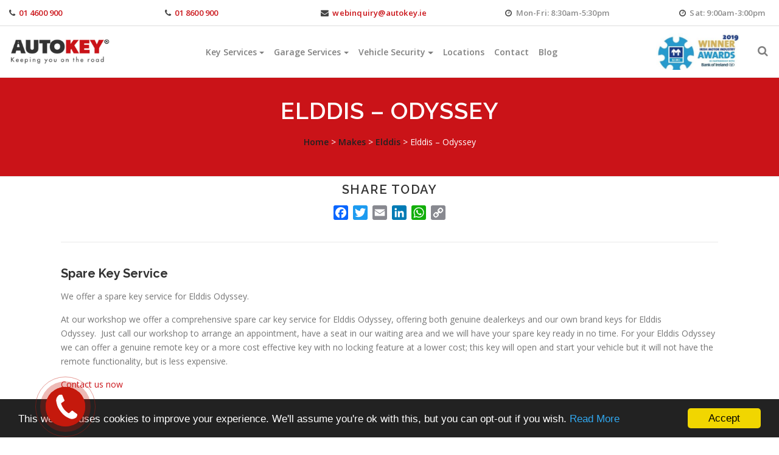

--- FILE ---
content_type: text/html; charset=UTF-8
request_url: https://www.autokey.ie/elddis-odyssey/
body_size: 19411
content:
<!DOCTYPE html>
<html lang="en-GB">
	<head>
		<meta charset="UTF-8">
		<meta name="viewport" content="width=device-width, initial-scale=1">
		<link rel="profile" href="https://gmpg.org/xfn/11">
		<link rel="pingback" href="https://www.autokey.ie/xmlrpc.php">
        <link rel="stylesheet" href="https://www.autokey.ie/wp-content/cache/autoptimize/css/autoptimize_single_5bd0b5cda556d39bb3800deabd73b802.css?v=1745435350" type="text/css" media="screen, projection" />
		<meta name='robots' content='index, follow, max-image-preview:large, max-snippet:-1, max-video-preview:-1' />

	<!-- This site is optimized with the Yoast SEO plugin v19.11 - https://yoast.com/wordpress/plugins/seo/ -->
	<title>Elddis - Odyssey - Autokey</title>
	<link rel="canonical" href="https://www.autokey.ie/elddis-odyssey/" />
	<meta property="og:locale" content="en_GB" />
	<meta property="og:type" content="article" />
	<meta property="og:title" content="Elddis - Odyssey - Autokey" />
	<meta property="og:description" content="Spare Key Service We offer a spare key service for Elddis Odyssey. At our workshop we offer a comprehensive spare car key service for Elddis Odyssey, offering both genuine dealerkeys and ..." />
	<meta property="og:url" content="https://www.autokey.ie/elddis-odyssey/" />
	<meta property="og:site_name" content="Autokey" />
	<meta property="article:publisher" content="https://www.facebook.com/AutoKey.ie" />
	<meta property="article:published_time" content="2015-03-27T18:07:47+00:00" />
	<meta property="og:image" content="https://www.autokey.ie/wp-content/uploads/2015/03/whyautokey.jpg" />
	<meta property="og:image:width" content="1000" />
	<meta property="og:image:height" content="1000" />
	<meta property="og:image:type" content="image/jpeg" />
	<meta name="author" content="Anderson Rodrigues" />
	<meta name="twitter:card" content="summary_large_image" />
	<meta name="twitter:creator" content="@AutokeyDublin" />
	<meta name="twitter:site" content="@AutokeyDublin" />
	<script type="application/ld+json" class="yoast-schema-graph">{"@context":"https://schema.org","@graph":[{"@type":"WebPage","@id":"https://www.autokey.ie/elddis-odyssey/","url":"https://www.autokey.ie/elddis-odyssey/","name":"Elddis - Odyssey - Autokey","isPartOf":{"@id":"https://www.autokey.ie/#website"},"datePublished":"2015-03-27T18:07:47+00:00","dateModified":"2015-03-27T18:07:47+00:00","author":{"@id":"https://www.autokey.ie/#/schema/person/c3ebe1f57ef38e9d9b7cc41bc54a732e"},"breadcrumb":{"@id":"https://www.autokey.ie/elddis-odyssey/#breadcrumb"},"inLanguage":"en-GB","potentialAction":[{"@type":"ReadAction","target":["https://www.autokey.ie/elddis-odyssey/"]}]},{"@type":"BreadcrumbList","@id":"https://www.autokey.ie/elddis-odyssey/#breadcrumb","itemListElement":[{"@type":"ListItem","position":1,"name":"Home","item":"https://www.autokey.ie/"},{"@type":"ListItem","position":2,"name":"Blog","item":"https://www.autokey.ie/blog/"},{"@type":"ListItem","position":3,"name":"Elddis &#8211; Odyssey"}]},{"@type":"WebSite","@id":"https://www.autokey.ie/#website","url":"https://www.autokey.ie/","name":"Autokey","description":"Keeping you on the road. We are Ireland’s only dedicated vehicle key company. We are SIMI approved and AA Certified.","potentialAction":[{"@type":"SearchAction","target":{"@type":"EntryPoint","urlTemplate":"https://www.autokey.ie/?s={search_term_string}"},"query-input":"required name=search_term_string"}],"inLanguage":"en-GB"},{"@type":"Person","@id":"https://www.autokey.ie/#/schema/person/c3ebe1f57ef38e9d9b7cc41bc54a732e","name":"Anderson Rodrigues"}]}</script>
	<!-- / Yoast SEO plugin. -->


<link rel='dns-prefetch' href='//static.addtoany.com' />
<link rel='dns-prefetch' href='//fonts.googleapis.com' />
<link rel="alternate" type="application/rss+xml" title="Autokey &raquo; Feed" href="https://www.autokey.ie/feed/" />
<link rel="alternate" type="application/rss+xml" title="Autokey &raquo; Comments Feed" href="https://www.autokey.ie/comments/feed/" />
		<!-- This site uses the Google Analytics by MonsterInsights plugin v8.10.1 - Using Analytics tracking - https://www.monsterinsights.com/ -->
							<script
				src="//www.googletagmanager.com/gtag/js?id=UA-30375684-1"  data-cfasync="false" data-wpfc-render="false" type="text/javascript" async></script>
			<script data-cfasync="false" data-wpfc-render="false" type="text/javascript">
				var mi_version = '8.10.1';
				var mi_track_user = true;
				var mi_no_track_reason = '';
				
								var disableStrs = [
															'ga-disable-UA-30375684-1',
									];

				/* Function to detect opted out users */
				function __gtagTrackerIsOptedOut() {
					for (var index = 0; index < disableStrs.length; index++) {
						if (document.cookie.indexOf(disableStrs[index] + '=true') > -1) {
							return true;
						}
					}

					return false;
				}

				/* Disable tracking if the opt-out cookie exists. */
				if (__gtagTrackerIsOptedOut()) {
					for (var index = 0; index < disableStrs.length; index++) {
						window[disableStrs[index]] = true;
					}
				}

				/* Opt-out function */
				function __gtagTrackerOptout() {
					for (var index = 0; index < disableStrs.length; index++) {
						document.cookie = disableStrs[index] + '=true; expires=Thu, 31 Dec 2099 23:59:59 UTC; path=/';
						window[disableStrs[index]] = true;
					}
				}

				if ('undefined' === typeof gaOptout) {
					function gaOptout() {
						__gtagTrackerOptout();
					}
				}
								window.dataLayer = window.dataLayer || [];

				window.MonsterInsightsDualTracker = {
					helpers: {},
					trackers: {},
				};
				if (mi_track_user) {
					function __gtagDataLayer() {
						dataLayer.push(arguments);
					}

					function __gtagTracker(type, name, parameters) {
						if (!parameters) {
							parameters = {};
						}

						if (parameters.send_to) {
							__gtagDataLayer.apply(null, arguments);
							return;
						}

						if (type === 'event') {
							
														parameters.send_to = monsterinsights_frontend.ua;
							__gtagDataLayer(type, name, parameters);
													} else {
							__gtagDataLayer.apply(null, arguments);
						}
					}

					__gtagTracker('js', new Date());
					__gtagTracker('set', {
						'developer_id.dZGIzZG': true,
											});
															__gtagTracker('config', 'UA-30375684-1', {"forceSSL":"true"} );
										window.gtag = __gtagTracker;										(function () {
						/* https://developers.google.com/analytics/devguides/collection/analyticsjs/ */
						/* ga and __gaTracker compatibility shim. */
						var noopfn = function () {
							return null;
						};
						var newtracker = function () {
							return new Tracker();
						};
						var Tracker = function () {
							return null;
						};
						var p = Tracker.prototype;
						p.get = noopfn;
						p.set = noopfn;
						p.send = function () {
							var args = Array.prototype.slice.call(arguments);
							args.unshift('send');
							__gaTracker.apply(null, args);
						};
						var __gaTracker = function () {
							var len = arguments.length;
							if (len === 0) {
								return;
							}
							var f = arguments[len - 1];
							if (typeof f !== 'object' || f === null || typeof f.hitCallback !== 'function') {
								if ('send' === arguments[0]) {
									var hitConverted, hitObject = false, action;
									if ('event' === arguments[1]) {
										if ('undefined' !== typeof arguments[3]) {
											hitObject = {
												'eventAction': arguments[3],
												'eventCategory': arguments[2],
												'eventLabel': arguments[4],
												'value': arguments[5] ? arguments[5] : 1,
											}
										}
									}
									if ('pageview' === arguments[1]) {
										if ('undefined' !== typeof arguments[2]) {
											hitObject = {
												'eventAction': 'page_view',
												'page_path': arguments[2],
											}
										}
									}
									if (typeof arguments[2] === 'object') {
										hitObject = arguments[2];
									}
									if (typeof arguments[5] === 'object') {
										Object.assign(hitObject, arguments[5]);
									}
									if ('undefined' !== typeof arguments[1].hitType) {
										hitObject = arguments[1];
										if ('pageview' === hitObject.hitType) {
											hitObject.eventAction = 'page_view';
										}
									}
									if (hitObject) {
										action = 'timing' === arguments[1].hitType ? 'timing_complete' : hitObject.eventAction;
										hitConverted = mapArgs(hitObject);
										__gtagTracker('event', action, hitConverted);
									}
								}
								return;
							}

							function mapArgs(args) {
								var arg, hit = {};
								var gaMap = {
									'eventCategory': 'event_category',
									'eventAction': 'event_action',
									'eventLabel': 'event_label',
									'eventValue': 'event_value',
									'nonInteraction': 'non_interaction',
									'timingCategory': 'event_category',
									'timingVar': 'name',
									'timingValue': 'value',
									'timingLabel': 'event_label',
									'page': 'page_path',
									'location': 'page_location',
									'title': 'page_title',
								};
								for (arg in args) {
																		if (!(!args.hasOwnProperty(arg) || !gaMap.hasOwnProperty(arg))) {
										hit[gaMap[arg]] = args[arg];
									} else {
										hit[arg] = args[arg];
									}
								}
								return hit;
							}

							try {
								f.hitCallback();
							} catch (ex) {
							}
						};
						__gaTracker.create = newtracker;
						__gaTracker.getByName = newtracker;
						__gaTracker.getAll = function () {
							return [];
						};
						__gaTracker.remove = noopfn;
						__gaTracker.loaded = true;
						window['__gaTracker'] = __gaTracker;
					})();
									} else {
										console.log("");
					(function () {
						function __gtagTracker() {
							return null;
						}

						window['__gtagTracker'] = __gtagTracker;
						window['gtag'] = __gtagTracker;
					})();
									}
			</script>
				<!-- / Google Analytics by MonsterInsights -->
		<script defer src="[data-uri]"></script>
<style type="text/css">
img.wp-smiley,
img.emoji {
	display: inline !important;
	border: none !important;
	box-shadow: none !important;
	height: 1em !important;
	width: 1em !important;
	margin: 0 0.07em !important;
	vertical-align: -0.1em !important;
	background: none !important;
	padding: 0 !important;
}
</style>
	<link rel='stylesheet' id='bazz_widget_style-css' href='https://www.autokey.ie/wp-content/cache/autoptimize/css/autoptimize_single_3bfadb18f9f956e25efe4422fa69dffa.css?ver=3.19' type='text/css' media='all' />
<link rel='stylesheet' id='wp-block-library-css' href='https://www.autokey.ie/wp-includes/css/dist/block-library/style.min.css?ver=6.1.9' type='text/css' media='all' />
<link rel='stylesheet' id='classic-theme-styles-css' href='https://www.autokey.ie/wp-includes/css/classic-themes.min.css?ver=1' type='text/css' media='all' />
<style id='global-styles-inline-css' type='text/css'>
body{--wp--preset--color--black: #000000;--wp--preset--color--cyan-bluish-gray: #abb8c3;--wp--preset--color--white: #ffffff;--wp--preset--color--pale-pink: #f78da7;--wp--preset--color--vivid-red: #cf2e2e;--wp--preset--color--luminous-vivid-orange: #ff6900;--wp--preset--color--luminous-vivid-amber: #fcb900;--wp--preset--color--light-green-cyan: #7bdcb5;--wp--preset--color--vivid-green-cyan: #00d084;--wp--preset--color--pale-cyan-blue: #8ed1fc;--wp--preset--color--vivid-cyan-blue: #0693e3;--wp--preset--color--vivid-purple: #9b51e0;--wp--preset--gradient--vivid-cyan-blue-to-vivid-purple: linear-gradient(135deg,rgba(6,147,227,1) 0%,rgb(155,81,224) 100%);--wp--preset--gradient--light-green-cyan-to-vivid-green-cyan: linear-gradient(135deg,rgb(122,220,180) 0%,rgb(0,208,130) 100%);--wp--preset--gradient--luminous-vivid-amber-to-luminous-vivid-orange: linear-gradient(135deg,rgba(252,185,0,1) 0%,rgba(255,105,0,1) 100%);--wp--preset--gradient--luminous-vivid-orange-to-vivid-red: linear-gradient(135deg,rgba(255,105,0,1) 0%,rgb(207,46,46) 100%);--wp--preset--gradient--very-light-gray-to-cyan-bluish-gray: linear-gradient(135deg,rgb(238,238,238) 0%,rgb(169,184,195) 100%);--wp--preset--gradient--cool-to-warm-spectrum: linear-gradient(135deg,rgb(74,234,220) 0%,rgb(151,120,209) 20%,rgb(207,42,186) 40%,rgb(238,44,130) 60%,rgb(251,105,98) 80%,rgb(254,248,76) 100%);--wp--preset--gradient--blush-light-purple: linear-gradient(135deg,rgb(255,206,236) 0%,rgb(152,150,240) 100%);--wp--preset--gradient--blush-bordeaux: linear-gradient(135deg,rgb(254,205,165) 0%,rgb(254,45,45) 50%,rgb(107,0,62) 100%);--wp--preset--gradient--luminous-dusk: linear-gradient(135deg,rgb(255,203,112) 0%,rgb(199,81,192) 50%,rgb(65,88,208) 100%);--wp--preset--gradient--pale-ocean: linear-gradient(135deg,rgb(255,245,203) 0%,rgb(182,227,212) 50%,rgb(51,167,181) 100%);--wp--preset--gradient--electric-grass: linear-gradient(135deg,rgb(202,248,128) 0%,rgb(113,206,126) 100%);--wp--preset--gradient--midnight: linear-gradient(135deg,rgb(2,3,129) 0%,rgb(40,116,252) 100%);--wp--preset--duotone--dark-grayscale: url('#wp-duotone-dark-grayscale');--wp--preset--duotone--grayscale: url('#wp-duotone-grayscale');--wp--preset--duotone--purple-yellow: url('#wp-duotone-purple-yellow');--wp--preset--duotone--blue-red: url('#wp-duotone-blue-red');--wp--preset--duotone--midnight: url('#wp-duotone-midnight');--wp--preset--duotone--magenta-yellow: url('#wp-duotone-magenta-yellow');--wp--preset--duotone--purple-green: url('#wp-duotone-purple-green');--wp--preset--duotone--blue-orange: url('#wp-duotone-blue-orange');--wp--preset--font-size--small: 13px;--wp--preset--font-size--medium: 20px;--wp--preset--font-size--large: 36px;--wp--preset--font-size--x-large: 42px;--wp--preset--spacing--20: 0.44rem;--wp--preset--spacing--30: 0.67rem;--wp--preset--spacing--40: 1rem;--wp--preset--spacing--50: 1.5rem;--wp--preset--spacing--60: 2.25rem;--wp--preset--spacing--70: 3.38rem;--wp--preset--spacing--80: 5.06rem;}:where(.is-layout-flex){gap: 0.5em;}body .is-layout-flow > .alignleft{float: left;margin-inline-start: 0;margin-inline-end: 2em;}body .is-layout-flow > .alignright{float: right;margin-inline-start: 2em;margin-inline-end: 0;}body .is-layout-flow > .aligncenter{margin-left: auto !important;margin-right: auto !important;}body .is-layout-constrained > .alignleft{float: left;margin-inline-start: 0;margin-inline-end: 2em;}body .is-layout-constrained > .alignright{float: right;margin-inline-start: 2em;margin-inline-end: 0;}body .is-layout-constrained > .aligncenter{margin-left: auto !important;margin-right: auto !important;}body .is-layout-constrained > :where(:not(.alignleft):not(.alignright):not(.alignfull)){max-width: var(--wp--style--global--content-size);margin-left: auto !important;margin-right: auto !important;}body .is-layout-constrained > .alignwide{max-width: var(--wp--style--global--wide-size);}body .is-layout-flex{display: flex;}body .is-layout-flex{flex-wrap: wrap;align-items: center;}body .is-layout-flex > *{margin: 0;}:where(.wp-block-columns.is-layout-flex){gap: 2em;}.has-black-color{color: var(--wp--preset--color--black) !important;}.has-cyan-bluish-gray-color{color: var(--wp--preset--color--cyan-bluish-gray) !important;}.has-white-color{color: var(--wp--preset--color--white) !important;}.has-pale-pink-color{color: var(--wp--preset--color--pale-pink) !important;}.has-vivid-red-color{color: var(--wp--preset--color--vivid-red) !important;}.has-luminous-vivid-orange-color{color: var(--wp--preset--color--luminous-vivid-orange) !important;}.has-luminous-vivid-amber-color{color: var(--wp--preset--color--luminous-vivid-amber) !important;}.has-light-green-cyan-color{color: var(--wp--preset--color--light-green-cyan) !important;}.has-vivid-green-cyan-color{color: var(--wp--preset--color--vivid-green-cyan) !important;}.has-pale-cyan-blue-color{color: var(--wp--preset--color--pale-cyan-blue) !important;}.has-vivid-cyan-blue-color{color: var(--wp--preset--color--vivid-cyan-blue) !important;}.has-vivid-purple-color{color: var(--wp--preset--color--vivid-purple) !important;}.has-black-background-color{background-color: var(--wp--preset--color--black) !important;}.has-cyan-bluish-gray-background-color{background-color: var(--wp--preset--color--cyan-bluish-gray) !important;}.has-white-background-color{background-color: var(--wp--preset--color--white) !important;}.has-pale-pink-background-color{background-color: var(--wp--preset--color--pale-pink) !important;}.has-vivid-red-background-color{background-color: var(--wp--preset--color--vivid-red) !important;}.has-luminous-vivid-orange-background-color{background-color: var(--wp--preset--color--luminous-vivid-orange) !important;}.has-luminous-vivid-amber-background-color{background-color: var(--wp--preset--color--luminous-vivid-amber) !important;}.has-light-green-cyan-background-color{background-color: var(--wp--preset--color--light-green-cyan) !important;}.has-vivid-green-cyan-background-color{background-color: var(--wp--preset--color--vivid-green-cyan) !important;}.has-pale-cyan-blue-background-color{background-color: var(--wp--preset--color--pale-cyan-blue) !important;}.has-vivid-cyan-blue-background-color{background-color: var(--wp--preset--color--vivid-cyan-blue) !important;}.has-vivid-purple-background-color{background-color: var(--wp--preset--color--vivid-purple) !important;}.has-black-border-color{border-color: var(--wp--preset--color--black) !important;}.has-cyan-bluish-gray-border-color{border-color: var(--wp--preset--color--cyan-bluish-gray) !important;}.has-white-border-color{border-color: var(--wp--preset--color--white) !important;}.has-pale-pink-border-color{border-color: var(--wp--preset--color--pale-pink) !important;}.has-vivid-red-border-color{border-color: var(--wp--preset--color--vivid-red) !important;}.has-luminous-vivid-orange-border-color{border-color: var(--wp--preset--color--luminous-vivid-orange) !important;}.has-luminous-vivid-amber-border-color{border-color: var(--wp--preset--color--luminous-vivid-amber) !important;}.has-light-green-cyan-border-color{border-color: var(--wp--preset--color--light-green-cyan) !important;}.has-vivid-green-cyan-border-color{border-color: var(--wp--preset--color--vivid-green-cyan) !important;}.has-pale-cyan-blue-border-color{border-color: var(--wp--preset--color--pale-cyan-blue) !important;}.has-vivid-cyan-blue-border-color{border-color: var(--wp--preset--color--vivid-cyan-blue) !important;}.has-vivid-purple-border-color{border-color: var(--wp--preset--color--vivid-purple) !important;}.has-vivid-cyan-blue-to-vivid-purple-gradient-background{background: var(--wp--preset--gradient--vivid-cyan-blue-to-vivid-purple) !important;}.has-light-green-cyan-to-vivid-green-cyan-gradient-background{background: var(--wp--preset--gradient--light-green-cyan-to-vivid-green-cyan) !important;}.has-luminous-vivid-amber-to-luminous-vivid-orange-gradient-background{background: var(--wp--preset--gradient--luminous-vivid-amber-to-luminous-vivid-orange) !important;}.has-luminous-vivid-orange-to-vivid-red-gradient-background{background: var(--wp--preset--gradient--luminous-vivid-orange-to-vivid-red) !important;}.has-very-light-gray-to-cyan-bluish-gray-gradient-background{background: var(--wp--preset--gradient--very-light-gray-to-cyan-bluish-gray) !important;}.has-cool-to-warm-spectrum-gradient-background{background: var(--wp--preset--gradient--cool-to-warm-spectrum) !important;}.has-blush-light-purple-gradient-background{background: var(--wp--preset--gradient--blush-light-purple) !important;}.has-blush-bordeaux-gradient-background{background: var(--wp--preset--gradient--blush-bordeaux) !important;}.has-luminous-dusk-gradient-background{background: var(--wp--preset--gradient--luminous-dusk) !important;}.has-pale-ocean-gradient-background{background: var(--wp--preset--gradient--pale-ocean) !important;}.has-electric-grass-gradient-background{background: var(--wp--preset--gradient--electric-grass) !important;}.has-midnight-gradient-background{background: var(--wp--preset--gradient--midnight) !important;}.has-small-font-size{font-size: var(--wp--preset--font-size--small) !important;}.has-medium-font-size{font-size: var(--wp--preset--font-size--medium) !important;}.has-large-font-size{font-size: var(--wp--preset--font-size--large) !important;}.has-x-large-font-size{font-size: var(--wp--preset--font-size--x-large) !important;}
.wp-block-navigation a:where(:not(.wp-element-button)){color: inherit;}
:where(.wp-block-columns.is-layout-flex){gap: 2em;}
.wp-block-pullquote{font-size: 1.5em;line-height: 1.6;}
</style>
<link rel='stylesheet' id='page-list-style-css' href='https://www.autokey.ie/wp-content/cache/autoptimize/css/autoptimize_single_9e75055b717ae737d3937141004c4a10.css?ver=4.3' type='text/css' media='all' />
<link rel='stylesheet' id='onepress-fonts-css' href='https://fonts.googleapis.com/css?family=Raleway%3A400%2C500%2C600%2C700%2C300%2C100%2C800%2C900%7COpen+Sans%3A400%2C300%2C300italic%2C400italic%2C600%2C600italic%2C700%2C700italic%7CMontserrat%3A400%2C700&#038;subset=latin%2Clatin-ext&#038;ver=2.0' type='text/css' media='all' />
<link rel='stylesheet' id='onepress-animate-css' href='https://www.autokey.ie/wp-content/themes/Autokey-v2/assets/css/animate.min.css?ver=2.0' type='text/css' media='all' />
<link rel='stylesheet' id='onepress-fa-css' href='https://www.autokey.ie/wp-content/themes/Autokey-v2/assets/css/font-awesome.min.css?ver=4.7.0' type='text/css' media='all' />
<link rel='stylesheet' id='onepress-bootstrap-css' href='https://www.autokey.ie/wp-content/themes/Autokey-v2/assets/css/bootstrap.min.css?ver=2.0' type='text/css' media='all' />
<link rel='stylesheet' id='onepress-style-basic-css' href='https://www.autokey.ie/wp-content/cache/autoptimize/css/autoptimize_single_5bd0b5cda556d39bb3800deabd73b802.css?ver=6.1.9' type='text/css' media='all' />
<link rel='stylesheet' id='onepress-gallery-lightgallery-css' href='https://www.autokey.ie/wp-content/cache/autoptimize/css/autoptimize_single_40d05b111d8b282e85e461e1802c5bab.css?ver=6.1.9' type='text/css' media='all' />
<link rel='stylesheet' id='addtoany-css' href='https://www.autokey.ie/wp-content/plugins/add-to-any/addtoany.min.css?ver=1.16' type='text/css' media='all' />
<link rel='stylesheet' id='onepress-style-css' href='https://www.autokey.ie/wp-content/cache/autoptimize/css/autoptimize_single_4daa7cc265a1d889705d79780bb9e0e8.css?ver=1.2.7' type='text/css' media='all' />
<style id='onepress-style-inline-css' type='text/css'>
#main .video-section section.hero-slideshow-wrapper{background:transparent}.hero-slideshow-wrapper:after{position:absolute;top:0px;left:0px;width:100%;height:100%;background-color:rgba(0,0,0,0.3);display:block;content:""}.body-desktop .parallax-hero .hero-slideshow-wrapper:after{display:none!important}#parallax-hero>.parallax-bg::before{background-color:rgba(0,0,0,0.3);opacity:1}.body-desktop .parallax-hero .hero-slideshow-wrapper:after{display:none!important}a,.screen-reader-text:hover,.screen-reader-text:active,.screen-reader-text:focus,.header-social a,.onepress-menu a:hover,.onepress-menu ul li a:hover,.onepress-menu li.onepress-current-item>a,.onepress-menu ul li.current-menu-item>a,.onepress-menu>li a.menu-actived,.onepress-menu.onepress-menu-mobile li.onepress-current-item>a,.site-footer a,.site-footer .footer-social a:hover,.site-footer .btt a:hover,.highlight,#comments .comment .comment-wrapper .comment-meta .comment-time:hover,#comments .comment .comment-wrapper .comment-meta .comment-reply-link:hover,#comments .comment .comment-wrapper .comment-meta .comment-edit-link:hover,.btn-theme-primary-outline,.sidebar .widget a:hover,.section-services .service-item .service-image i,.counter_item .counter__number,.team-member .member-thumb .member-profile a:hover,.icon-background-default{color:#ca1318}input[type="reset"],input[type="submit"],input[type="submit"],.nav-links a:hover,.btn-theme-primary,.btn-theme-primary-outline:hover,.card-theme-primary,.woocommerce #respond input#submit,.woocommerce a.button,.woocommerce button.button,.woocommerce input.button,.woocommerce button.button.alt{background:#ca1318}.btn-theme-primary-outline,.btn-theme-primary-outline:hover,.pricing__item:hover,.card-theme-primary,.entry-content blockquote{border-color:#ca1318}.gallery-carousel .g-item{padding:0px 10px}.gallery-carousel{margin-left:-10px;margin-right:-10px}.gallery-grid .g-item,.gallery-masonry .g-item .inner{padding:10px}.gallery-grid,.gallery-masonry{margin:-10px}
 .section-features{ padding-top: 80px; padding-bottom: 60px; } 
  .section-cta{ background-color: rgba(34,34,34,1); } 
 
</style>
<script defer type='text/javascript' src='https://www.autokey.ie/wp-content/plugins/google-analytics-for-wordpress/assets/js/frontend-gtag.min.js?ver=8.10.1' id='monsterinsights-frontend-script-js'></script>
<script data-cfasync="false" data-wpfc-render="false" type="text/javascript" id='monsterinsights-frontend-script-js-extra'>/* <![CDATA[ */
var monsterinsights_frontend = {"js_events_tracking":"true","download_extensions":"doc,pdf,ppt,zip,xls,docx,pptx,xlsx","inbound_paths":"[]","home_url":"https:\/\/www.autokey.ie","hash_tracking":"false","ua":"UA-30375684-1","v4_id":""};/* ]]> */
</script>
<script defer id="addtoany-core-js-before" src="[data-uri]"></script>
<script type='text/javascript' async src='https://static.addtoany.com/menu/page.js' id='addtoany-core-js'></script>
<script defer id="jquery-core-js-extra" src="[data-uri]"></script>
<script type='text/javascript' src='https://www.autokey.ie/wp-includes/js/jquery/jquery.min.js?ver=3.6.1' id='jquery-core-js'></script>
<script defer type='text/javascript' src='https://www.autokey.ie/wp-includes/js/jquery/jquery-migrate.min.js?ver=3.3.2' id='jquery-migrate-js'></script>
<script type='text/javascript' async src='https://www.autokey.ie/wp-content/plugins/add-to-any/addtoany.min.js?ver=1.1' id='addtoany-jquery-js'></script>
<script defer id="wpgmza_data-js-extra" src="[data-uri]"></script>
<script defer type='text/javascript' src='https://www.autokey.ie/wp-content/cache/autoptimize/js/autoptimize_single_6a61f77d5e68aa3a8b083285ea4eed11.js?ver=6.1.9' id='wpgmza_data-js'></script>
<link rel="https://api.w.org/" href="https://www.autokey.ie/wp-json/" /><link rel="alternate" type="application/json" href="https://www.autokey.ie/wp-json/wp/v2/posts/15298" /><link rel="EditURI" type="application/rsd+xml" title="RSD" href="https://www.autokey.ie/xmlrpc.php?rsd" />
<link rel="wlwmanifest" type="application/wlwmanifest+xml" href="https://www.autokey.ie/wp-includes/wlwmanifest.xml" />
<link rel='shortlink' href='https://www.autokey.ie/?p=15298' />
<link rel="alternate" type="application/json+oembed" href="https://www.autokey.ie/wp-json/oembed/1.0/embed?url=https%3A%2F%2Fwww.autokey.ie%2Felddis-odyssey%2F" />
<link rel="alternate" type="text/xml+oembed" href="https://www.autokey.ie/wp-json/oembed/1.0/embed?url=https%3A%2F%2Fwww.autokey.ie%2Felddis-odyssey%2F&#038;format=xml" />
<!-- Google tag (gtag.js) -->
<script async src="https://www.googletagmanager.com/gtag/js?id=AW-953782148"></script>
<script defer src="[data-uri]"></script>

<!-- Google Tag Manager -->
<script defer src="[data-uri]"></script>
<!-- End Google Tag Manager -->
<style class="wp-typography-print-styles" type="text/css">

</style>
		<script async src="//cdnjs.cloudflare.com/ajax/libs/cookieconsent2/1.0.10/cookieconsent.min.js"></script>
		<!-- Begin Cookie Consent plugin by Silktide - http://silktide.com/cookieconsent -->
		<script defer src="[data-uri]"></script>
		<!-- End Cookie Consent plugin -->

<script type="text/javascript" data-cfasync="false">(function(i,s,o,g,r,a,m){i['GoogleAnalyticsObject']=r;i[r]=i[r]||function(){
		(i[r].q=i[r].q||[]).push(arguments)},i[r].l=1*new Date();a=s.createElement(o),
		m=s.getElementsByTagName(o)[0];a.async=1;a.src=g;m.parentNode.insertBefore(a,m)
	})(window,document,'script','//www.google-analytics.com/analytics.js','__gaTracker');

	__gaTracker('create', 'UA-30375684-1', 'auto');
	__gaTracker('set', 'forceSSL', true);
	__gaTracker('require', 'displayfeatures');
	__gaTracker('require', 'linkid', 'linkid.js');
	__gaTracker('send','pageview');</script>

<!-- Hotjar Tracking Code for www.autokey.ie -->
<script defer src="[data-uri]"></script>

<script defer src="[data-uri]"></script>
<noscript><a href="https://www.clickcease.com"><img src="https://monitor.clickcease.com/stats/stats.aspx" alt="Click Fraud Protection"/></a></noscript>


<script defer src="[data-uri]"></script>

	</head>

	<body class="post-template-default single single-post postid-15298 single-format-standard group-blog sticky-header">
				<div id="page" class="hfeed site">
			<a class="skip-link screen-reader-text" href="#content">
				Skip to content			</a>
					<!-- Header -->
	    <header id="header" class=" hidden-sm-down">
	        <div class="container-fluid">
	            <div class="row">
	            	<div class="col info info-phone">
				    	<span class="address">
				    		<i class="fa fa-phone"></i> <a href="tel:+35314600900">01 4600 900</a>
				    	</span>
				    </div>
				    <div class="col info info-phone">
				    	<span class="address">
				    		<i class="fa fa-phone"></i> <a href="tel:+35318600900">01 8600 900</a>
				    	</span>
				    </div>
				    <div class="col info info-mail">
				    	<span class="address">
				    		<i class="fa fa-envelope"></i> <a href="/cdn-cgi/l/email-protection#21564443484f5054485358614054554e4a44580f4844"><span class="__cf_email__" data-cfemail="374052555e5946425e454e77564243585c524e195e52">[email&#160;protected]</span></a>
				    	</span>
				    </div>
				    <div class="col text-right timing-one">
				    	<span class="color">
				    		<i class="fa fa-clock-o"></i> Mon-Fri: 8:30am-5:30pm
				    	</span>
				    </div>
				    <div class="col text-right timing-one">
				    	<span class="color">
				    		<i class="fa fa-clock-o"></i> Sat: 9:00am-3:00pm
				    	</span>
				    </div>
	            </div>
	        </div>
	    </header>
	    <!-- End Header -->
		<nav id="topheader" class="navbar navbar-toggleable-sm navbar-light bg-faded ">
			<button class="navbar-toggler navbar-toggler-left mt-2" type="button" data-toggle="collapse" data-target="#main-nav" aria-controls="main-nav" aria-expanded="false" aria-label="Toggle Navigation">
				<span class="navbar-toggler-icon"></span>
			</button>
			<a class="mx-auto mx-sm-auto img-brand navbar-brand" href="https://www.autokey.ie/"><h1>Autokey</h1><img class="mx-auto d-block" src="https://www.autokey.ie/wp-content/uploads/2017/04/logo-autokey-new.png"></a>			<div id="main-nav" class="collapse navbar-collapse">
				<ul id="menu-main-menu" class="navbar-nav mx-auto"><li id="menu-item-18636" class="menu-item menu-item-type-post_type menu-item-object-page menu-item-has-children menu-item-18636 nav-item dropdown"><a href="https://www.autokey.ie/key-services/" class="nav-link dropdown-toggle" data-toggle="dropdown">Key Services</a>
<div class="dropdown-menu">
<a href="https://www.autokey.ie/key-services/spare-key/" class="dropdown-item">Spare Key</a><a href="https://www.autokey.ie/key-services/lost-keys/" class="dropdown-item">Lost Car Keys</a><a href="https://www.autokey.ie/key-services/car-key-repairs/" class="dropdown-item">Key Repair</a><a href="https://www.autokey.ie/key-services/key-delivery/" class="dropdown-item">Key Delivery</a><a href="https://www.autokey.ie/key-services/auto-locksmith/" class="dropdown-item">Mobile Locksmith</a></div>
<li id="menu-item-18637" class="menu-item menu-item-type-post_type menu-item-object-page menu-item-has-children menu-item-18637 nav-item dropdown"><a href="https://www.autokey.ie/garage-services/" class="nav-link dropdown-toggle" data-toggle="dropdown">Garage Services</a>
<div class="dropdown-menu">
<a href="https://www.autokey.ie/garage-services/abs-anti-lock-braking-system/" class="dropdown-item">ABS: Anti-Lock Braking System</a><a href="https://www.autokey.ie/garage-services/acm-airbag-control-module/" class="dropdown-item">ACM: Airbag Control Module</a><a href="https://www.autokey.ie/garage-services/ecu-engine-control-unit/" class="dropdown-item">ECU: Engine Control Unit</a><a href="https://www.autokey.ie/garage-services/icr-instrument-cluster-repairs/" class="dropdown-item">ICR: Instrument Cluster Repairs</a><a href="https://www.autokey.ie/garage-services/courtesy-module/" class="dropdown-item">Courtesy Module</a></div>
<li id="menu-item-18638" class="menu-item menu-item-type-post_type menu-item-object-page menu-item-has-children menu-item-18638 nav-item dropdown"><a href="https://www.autokey.ie/vehicle-security/" class="nav-link dropdown-toggle" data-toggle="dropdown">Vehicle Security</a>
<div class="dropdown-menu">
<a href="http://www.skybrake.ie" class="dropdown-item">Skybrake</a><a href="http://www.vanlock.ie" class="dropdown-item">Vanlock</a><a href="https://www.autokey.ie/vehicle-security/" class="dropdown-item">Vehicle Security Services</a><a href="https://www.autokey.ie/van-lock-repair-and-replacement/" class="dropdown-item">Van Lock Repair and Replacement</a></div>
<li id="menu-item-18725" class="menu-item menu-item-type-post_type menu-item-object-page menu-item-18725 nav-item"><a href="https://www.autokey.ie/our-locations/" class="nav-link">Locations</a><li id="menu-item-18639" class="menu-item menu-item-type-post_type menu-item-object-page menu-item-18639 nav-item"><a href="https://www.autokey.ie/contact-us/" class="nav-link">Contact</a><li id="menu-item-18771" class="menu-item menu-item-type-post_type menu-item-object-page current_page_parent menu-item-18771 nav-item"><a href="https://www.autokey.ie/blog/" class="nav-link">Blog</a></ul>			</div>
			<form class="form-inline my-lg-0 sb-search" id="sb-search" method="get" action="https://www.autokey.ie/" role="search">
				<input class="sb-search-input" type="search" placeholder="What make or model are you looking for?" name="s" id="search">
				<input class="sb-search-submit" type="submit" value="Search Now">
				<span class="sb-icon-search mt-md-1 mt-lg-1 mt-xl-1"></span>
			</form>
			<div class="award">
								<aside id="media_image-2" class="widget widget_media_image"><a href="/about-us/"><img width="300" height="131" src="https://www.autokey.ie/wp-content/uploads/2019/02/Awards-logo-2019-minus-outline-300x131.jpg" class="image wp-image-18785  attachment-medium size-medium" alt="" style="max-width: 100%; height: auto;" srcset="https://www.autokey.ie/wp-content/uploads/2019/02/Awards-logo-2019-minus-outline-300x131.jpg 300w, https://www.autokey.ie/wp-content/uploads/2019/02/Awards-logo-2019-minus-outline.jpg 480w" sizes="(max-width: 300px) 100vw, 300px"></a></aside>
							</div>
		</nav>
		<!-- #masthead -->
		
		    <div class="fluid-container">
	<div id="content" class="site-content">
					<div class="page-header text-center mt-3">
				<div class="container">
					<h1 class="entry-title">Elddis &#8211; Odyssey</h1>							<div class="breadcrumbs" typeof="BreadcrumbList" vocab="http://schema.org/">
			<!-- Breadcrumb NavXT 7.1.0 -->
<span property="itemListElement" typeof="ListItem"><a property="item" typeof="WebPage" title="Go to Autokey." href="https://www.autokey.ie" class="home"><span property="name">Home</span></a><meta property="position" content="1"></span> &gt; <span property="itemListElement" typeof="ListItem"><a property="item" typeof="WebPage" title="Go to the Makes category archives." href="https://www.autokey.ie/category/makes/" class="taxonomy category"><span property="name">Makes</span></a><meta property="position" content="2"></span> &gt; <span property="itemListElement" typeof="ListItem"><a property="item" typeof="WebPage" title="Go to the Elddis category archives." href="https://www.autokey.ie/category/makes/elddis/" class="taxonomy category"><span property="name">Elddis</span></a><meta property="position" content="3"></span> &gt; <span property="itemListElement" typeof="ListItem"><span property="name">Elddis &#8211; Odyssey</span><meta property="position" content="4"></span>		</div>
						</div>
			</div>
				<div id="content-inside" class="container">
			
	            <div id="content-inside" class="container">
			<div id="primary" class="content-area">
				<main id="main" class="site-main" role="main">

				
					
<article id="post-15298" class="content-box post-15298 post type-post status-publish format-standard hentry category-elddis">
	<header class="entry-header">
		<div class="entry-meta text-center">
			<h3>Share today</h3>
			<div class="a2a_kit a2a_kit_size_24 addtoany_list" data-a2a-url="https://www.autokey.ie/elddis-odyssey/" data-a2a-title="Elddis – Odyssey"><a class="a2a_button_facebook" href="https://www.addtoany.com/add_to/facebook?linkurl=https%3A%2F%2Fwww.autokey.ie%2Felddis-odyssey%2F&amp;linkname=Elddis%20%E2%80%93%20Odyssey" title="Facebook" rel="nofollow noopener" target="_blank"></a><a class="a2a_button_twitter" href="https://www.addtoany.com/add_to/twitter?linkurl=https%3A%2F%2Fwww.autokey.ie%2Felddis-odyssey%2F&amp;linkname=Elddis%20%E2%80%93%20Odyssey" title="Twitter" rel="nofollow noopener" target="_blank"></a><a class="a2a_button_email" href="https://www.addtoany.com/add_to/email?linkurl=https%3A%2F%2Fwww.autokey.ie%2Felddis-odyssey%2F&amp;linkname=Elddis%20%E2%80%93%20Odyssey" title="Email" rel="nofollow noopener" target="_blank"></a><a class="a2a_button_linkedin" href="https://www.addtoany.com/add_to/linkedin?linkurl=https%3A%2F%2Fwww.autokey.ie%2Felddis-odyssey%2F&amp;linkname=Elddis%20%E2%80%93%20Odyssey" title="LinkedIn" rel="nofollow noopener" target="_blank"></a><a class="a2a_button_whatsapp" href="https://www.addtoany.com/add_to/whatsapp?linkurl=https%3A%2F%2Fwww.autokey.ie%2Felddis-odyssey%2F&amp;linkname=Elddis%20%E2%80%93%20Odyssey" title="WhatsApp" rel="nofollow noopener" target="_blank"></a><a class="a2a_button_copy_link" href="https://www.addtoany.com/add_to/copy_link?linkurl=https%3A%2F%2Fwww.autokey.ie%2Felddis-odyssey%2F&amp;linkname=Elddis%20%E2%80%93%20Odyssey" title="Copy Link" rel="nofollow noopener" target="_blank"></a></div>		</div><!-- .entry-meta -->
	</header><!-- .entry-header -->

	<div class="entry-content">
		<h3><strong>Spare Key Service</strong></h3>
<p><strong></strong>We offer a spare key service for Elddis Odyssey.</p>
<p>At our workshop we offer a comprehensive spare car key service for Elddis Odyssey, offering both genuine dealerkeys and our own brand keys for Elddis Odyssey.  Just call our workshop to arrange an appointment, have a seat in our waiting area and we will have your spare key ready in no time. For your Elddis Odyssey we can offer a genuine remote key or a more cost effective key with no locking feature at a lower cost; this key will open and start your vehicle but it will not have the remote functionality, but is less expensive.</p>
<p><a href="/contact-us/">Contact us now</a></p>
<h3><strong>Lost Car Keys</strong></h3>
<p><strong></strong>We can call to any make of vehicle, even your Elddis Odyssey, to create keys in a lost key situation. Call our workshop today for a quotation as prices do vary depending on the location, year and make of the vehicle.<br />AutoKey&#8217;s lost car keys service sets us apart from our competitors. Being Ireland&#8217;s first, and only, AA appointed Vehicle Key Specialists and achieving membership to the SIMI (Society of the Irish Motor Industry) ensures you receive the highest quality services from Autokey.ie that is simply not available from any other mobile locksmith offering a similar service &#8211; <strong>you are guaranteed to receive a top quality service that will not compromise your vehicle in any way. </strong></p>
<p><a href="/contact-us/">Contact us now</a></p>
<h3><strong>Key Refurbishments </strong></h3>
<p>We also offer a key refurbishment service for Elddis keys.<br />If you are having problems with your original key we can refurbish this key back to its new fully working condition. To avail of this service you need to leave your key into our workshop (key only, we don’t need the vehicle). This process can take a minimum of 24 hours. Refurbishments consist of new casing, new blade, new battery and full repair.</p>
<p><a href="/contact-us/">Contact us now</a></p>
<h3><strong>Engine Management Problems </strong></h3>
<p><strong></strong>We offer a full engine management fault finding service for your Elddis Odyssey.  At AutoKey, we only hire the best technicians in the country, with unparalleled knowledge on engine management systems.</p>
<p><a href="/contact-us/">Contact us now</a></p>
<h3><strong>ABS Problems</strong></h3>
<p><strong></strong>We offer a repair service on a wide variety of ABS modules including your Elddis Odyssey.<br /> With today&#8217;s modern ABS systems our electronic engineers working along side our mechanics have come up with many solutions for the repair of the modern ABS module.  The most common fault present is Break Pressure Sensor Failure. These repairs will normally take 4/7 days allowing for the vehicle to be road tested after repairs are carried out.</p>
<p><a href="/contact-us/">Contact us now</a></p>
<h3><strong>Immobilising Systems</strong></h3>
<p><strong></strong>We offer an immobiliser repair service for all vehicles, including your Elddis Odyssey.<br /> Today&#8217;s immobilising systems are very complex and becoming even more complex on newer models.  The owner of AutoKey (Jason Coogan) and his senior electronics engineers are frequently consulted worldwide on various immobilising systems and have worked with companies as far away as Australia.  We are technical advisers for a number of companies in the UK and throughout Europe, so you can rest assured that you are dealing with the most qualified people in the business when you contact AutoKey for immobiliser problems.</p>
<p><a href="/contact-us/">Contact us now</a></p>
<h3><strong>Electronic Steering Lock Repairs</strong></h3>
<p><strong></strong>We are very familiar with problems on electronic steering locks and can deal with your problem promptly and effectively. The movement of your Elddis will be restricted with a steering lock problem and we may have to recover your Elddis Odyssey and bring it to our workshop to complete the repairs.  We can assist you at the roadside in most cases, however if your vehicle needs to be recovered, we have our own Recovery Vehicle and can have your Elddis Odyssey brought to our Repair Centre on the Naas Road if necessary.</p>
<p><a href="/contact-us/">Contact us now</a></p>
<h3><strong>Courtesy Module (comfort Module Kessy Module)</strong></h3>
<p>These modules are more common on the VAG (Volkswagen Audi Group) range of vehicles. Responsible for the interior functions of the vehicle and remote key functions we can repair and recode these modules as per your needs.  In some cases we require the unit to be coded while on the vehicle.</p>
<p><a href="/contact-us/">Contact us now</a></p>
<h3><strong>Instrument Cluster Repairs</strong></h3>
<p><strong></strong>We repair any problem you may have with your instrument cluster: illumination problems are a common fault.  We have fantastic capabilities repairing these modules due to the fact that we have bench rigs made for almost all models that have common failures.  We can simulate any condition on a vehicle&#8217;s cluster without the vehicle being present, however after some repairs we may need to recode the cluster and would need your Elddis Odyssey to be brought in to our Repair Centre.</p>
<p><a href="/contact-us/">Contact us now</a></p>
<h3><strong>ECU Repairs</strong></h3>
<p>At Autokey we can repair or re-condition all types of problems with ECU&#8217;s for Elddis Odyssey. </p>
<p>The most common problems associated with this Elddis are:</p>
<ul>
<li>No Communications with the module</li>
<li>No Spark</li>
<li>No Fuel pressure</li>
<li>No Injection</li>
<li>Water Damaged</li>
</ul>
<p><a name="form"></a>We have dealt with and resolved all of these problems on numerous occasions and are confident we can resolve your issue also. To resolve the problem we will need your vehicle in our workshop for approximately 48 hours.</p>
<h2>Call us now on 01 4600 900 or email us us the form below</h2>
<p><!--cforms name="contactform"--></p>
			</div><!-- .entry-content -->

	  <nav>
                        <ul class="pagination justify-content-between">  <li class="page-item disabled">
                            <a class="page-link" href="#" tabindex="-1">
                                <span aria-hidden="true">&larr;</span> <span class="meta-pn-link">Previous</span>
                            </a>
                        </li>  <li class="page-item">
                            <a class="page-link btn-theme-primary-outline" href="https://www.autokey.ie/elddis-avante/">
                                <span class="meta-pn-link">Elddis &#8211; Avante</span> <span aria-hidden="true">&rarr;</span>
                            </a>
                        </li>      </ul>
                    </nav></article><!-- #post-## -->


					
				
				</main><!-- #main -->
			</div><!-- #primary -->

		</div>
		</div><!--#content-inside -->
	</div><!-- #content -->

	</div><!-- #page -->

	<footer id="colophon" class="site-footer" role="contentinfo">
	
		<div class="site-info">
			<div class="container-fluid">
				<div class="row text-left">
											<div class="col-12 col-sm-12 col-md-12 col-lg-4 col-xl-4 mt-5 pl-sm-5 pl-md-5">
							<div class="footer-subscribe">
								<h3 class="follow-heading">Join our Newsletter</h3>								<p>Enter your email address to receive our newsletter containing product information and discounts.</p>								<form novalidate="" target="_blank" class="" name="mc-embedded-subscribe-form" id="mc-embedded-subscribe-form" method="post"
									  action="//autokey.us15.list-manage.com/subscribe/post?u=e4ec564a5693940416728810c&#038;id=c60500707b">
									<input type="text" placeholder="Enter your e-mail address" id="mce-EMAIL" class="subs_input" name="EMAIL" value="">
									<input type="submit" class="subs-button" value="Subscribe" name="subscribe">
								</form>
							</div>
							<!-- <div style="padding-top:40px;max-width: 240px;">
								<aside id="media_image-2" class="widget widget_media_image"><a href="/about-us/"><img width="300" height="131" src="https://www.autokey.ie/wp-content/uploads/2019/02/Awards-logo-2019-minus-outline-300x131.jpg" class="image wp-image-18785  attachment-medium size-medium" alt="" style="max-width: 100%; height: auto;" srcset="https://www.autokey.ie/wp-content/uploads/2019/02/Awards-logo-2019-minus-outline-300x131.jpg 300w, https://www.autokey.ie/wp-content/uploads/2019/02/Awards-logo-2019-minus-outline.jpg 480w" sizes="(max-width: 300px) 100vw, 300px"></a></aside>
							</div> -->
						</div>
										<div class="col-12 col-sm-3 col-md-3 col-lg-2 col-xl-2 mt-5 mr-5 pl-sm-5 pl-md-5">
						<aside id="nav_menu-15" class="widget widget_nav_menu"><h3 class="widget-title text-uppercase">Key Services</h3><div class="menu-footer-left-container"><ul id="menu-footer-left" class="menu"><li id="menu-item-18627" class="menu-item menu-item-type-post_type menu-item-object-page menu-item-18627"><a href="https://www.autokey.ie/key-services/spare-key/">Spare Key</a></li>
<li id="menu-item-18629" class="menu-item menu-item-type-post_type menu-item-object-page menu-item-18629"><a href="https://www.autokey.ie/key-services/auto-locksmith/">Mobile Locksmith</a></li>
<li id="menu-item-18630" class="menu-item menu-item-type-post_type menu-item-object-page menu-item-18630"><a href="https://www.autokey.ie/key-services/">Key Services</a></li>
<li id="menu-item-18631" class="menu-item menu-item-type-post_type menu-item-object-page menu-item-18631"><a href="https://www.autokey.ie/key-services/car-key-repairs/">Key Repair</a></li>
</ul></div></aside>					</div>
					<div class="col-12 col-sm-4 col-md-4 col-lg-3 col-xl-3 mt-5 mr-2 pl-sm-5 pl-md-5">
						<aside id="nav_menu-16" class="widget widget_nav_menu"><h3 class="widget-title text-uppercase">Garage Services</h3><div class="menu-footer-center-container"><ul id="menu-footer-center" class="menu"><li id="menu-item-18624" class="menu-item menu-item-type-post_type menu-item-object-page menu-item-18624"><a href="https://www.autokey.ie/garage-services/abs-anti-lock-braking-system/">ABS: Anti-Lock Braking System</a></li>
<li id="menu-item-18625" class="menu-item menu-item-type-post_type menu-item-object-page menu-item-18625"><a href="https://www.autokey.ie/garage-services/acm-airbag-control-module/">ACM: Airbag Control Module</a></li>
<li id="menu-item-18622" class="menu-item menu-item-type-post_type menu-item-object-page menu-item-18622"><a href="https://www.autokey.ie/garage-services/ecu-engine-control-unit/">ECU: Engine Control Unit</a></li>
<li id="menu-item-18623" class="menu-item menu-item-type-post_type menu-item-object-page menu-item-18623"><a href="https://www.autokey.ie/garage-services/icr-instrument-cluster-repairs/">ICR: Instrument Cluster Repairs</a></li>
<li id="menu-item-18626" class="menu-item menu-item-type-post_type menu-item-object-page menu-item-18626"><a href="https://www.autokey.ie/garage-services/courtesy-module/">Courtesy Module</a></li>
<li id="menu-item-18731" class="menu-item menu-item-type-post_type menu-item-object-page menu-item-18731"><a href="https://www.autokey.ie/gear-box-repairs/">Gear Box Repairs</a></li>
<li id="menu-item-18733" class="menu-item menu-item-type-post_type menu-item-object-page menu-item-18733"><a href="https://www.autokey.ie/van-lock-repair-and-replacement/">Van Lock Repair and Replacement</a></li>
</ul></div></aside>					</div>
					<div class="col-12 col-sm-3 col-md-3 col-lg-2 col-xl-2 mt-5 pl-sm-5 pl-md-5">
						<aside id="nav_menu-17" class="widget widget_nav_menu"><h3 class="widget-title text-uppercase">Company</h3><div class="menu-footer-right-container"><ul id="menu-footer-right" class="menu"><li id="menu-item-18632" class="menu-item menu-item-type-post_type menu-item-object-page menu-item-18632"><a href="https://www.autokey.ie/about-us/">About Us</a></li>
<li id="menu-item-18727" class="menu-item menu-item-type-post_type menu-item-object-page menu-item-18727"><a href="https://www.autokey.ie/testimonials/">Testimonials</a></li>
<li id="menu-item-18633" class="menu-item menu-item-type-post_type menu-item-object-page menu-item-18633"><a href="https://www.autokey.ie/hour-services/">After Hour Services</a></li>
<li id="menu-item-18634" class="menu-item menu-item-type-post_type menu-item-object-page menu-item-18634"><a href="https://www.autokey.ie/careers-with-autokey/">Careers with AutoKey</a></li>
<li id="menu-item-18635" class="menu-item menu-item-type-post_type menu-item-object-page menu-item-18635"><a href="https://www.autokey.ie/contact-us/">Contact Us</a></li>
<li id="menu-item-18726" class="menu-item menu-item-type-post_type menu-item-object-page menu-item-18726"><a href="https://www.autokey.ie/our-locations/">Locations</a></li>
<li id="menu-item-18730" class="menu-item menu-item-type-post_type menu-item-object-page menu-item-18730"><a href="https://www.autokey.ie/international-services/">International Services</a></li>
<li id="menu-item-18734" class="menu-item menu-item-type-post_type menu-item-object-page menu-item-18734"><a href="https://www.autokey.ie/kylemore-road/">Branch &#8211; Dublin</a></li>
<li id="menu-item-18772" class="menu-item menu-item-type-post_type menu-item-object-page current_page_parent menu-item-18772"><a href="https://www.autokey.ie/blog/">Blog</a></li>
</ul></div></aside>					</div>
				</div>
				<div class="row align-items-end line-div">
											<div class="col-12 col-sm-12 col-md-4 col-lg-4 col-xl-4 mx-auto">
											<ul class="footer-menu clearfix">
													</ul>
					</div>
					<div class="hidden-sm-down col-md-4 col-lg-4 col-xl-4">
						<p class="text-center">© 2017 All rights reserved | <a href="https://www.autokey.ie/sitemap/">Sitemap</a> | <a href="https://www.autokey.ie/privacy-policy/">Privacy Policy</a></p>
					</div>
											<div class="col-12 col-sm-12 col-md-4 col-lg-4 col-xl-4">
							<div class="footer-social-icons"></div>						</div>
										<div class="col-12 col-sm-12 hidden-md-up pl-0 col-copyright">
						<p>© 2017 All rights reserved | <a href="https://www.autokey.ie/sitemap/">Sitemap</a> | <a href="https://www.autokey.ie/privacy-policy/">Privacy Policy</a></p>
					</div>
				</div>
								<!-- .site-info -->
			</div>
		</div>
	</footer><!-- #colophon -->
</div><!-- #page -->

		    <style>
        .bazz-widget {
            bottom: 18px;
			left: 75px;
			right: auto !important;
        }

        .bazz-widget, .bazz-widget-close, .bazz-widget-form-submit, .bazz-widget-button, .bazz-widget-name-close, .bazz-widget-inner-circle {
            background-color: #c5190c;
        }

        .bazz-widget-inner-border, .bazz-widget-form-submit, .bazz-widget-name-close {
            border-color: #c5190c;
        }
        .bazz-widget-form-top .countdown {
            color: #c5190c;
        }
		    </style>
    <div class="bazz-widget">
        <div class="bazz-widget-button">
            <i></i>
            <i><span>CALL ME</span></i>
        </div>
        <div class="bazz-widget-close">+</div>
        <div class="bazz-widget-form">
            <div class="bazz-widget-form-top">
                <label>
				
                    					
																
												
												We will call <a href="javascript:void(0);" class="bazz-widget-your-name">you</a> back in 00:<span class="bazz_time">48</span> seconds!						
										
                </label>
                <input type="text" value="" name="bazz-widget-check" id="bazz-widget-check" hidden/>
                <input type="hidden" id="bazz-widget-nonce" name="bazz-widget-nonce" value="0c02042e3d" /><input type="hidden" name="_wp_http_referer" value="/elddis-odyssey/" />                <input id="bazz-widget-phone" name="bazz-widget-phone" value="" type="tel"
                       placeholder="Phone here"/>
                <a href="javascript:void(0);"
                   class="bazz-widget-form-submit">Call me!</a>
                <div class="bazz-widget-form-info"></div>
            </div>
            <div class="bazz-widget-form-bottom">
                <label>Introduce yourself, and we'll call you by name</label>
                <input id="bazz-widget-name" class="grey-placeholder" name="bazz-widget-name" value="" type="text"
                       placeholder="name here"/>
                <a href="javascript:void(0);" class="bazz-widget-name-close"></a>
            </div>
        </div>
        <div class="bazz-widget-inner-circle"></div>
        <div class="bazz-widget-inner-border"></div>
    </div>
<script data-cfasync="false" src="/cdn-cgi/scripts/5c5dd728/cloudflare-static/email-decode.min.js"></script><script data-cfasync="false">
  document.onreadystatechange = function () {
    if (document.readyState == "complete") {
      var logout_link = document.querySelectorAll('a[href*="wp-login.php?action=logout"]');
      if (logout_link) {
        for(var i=0; i < logout_link.length; i++) {
          logout_link[i].addEventListener( "click", function() {
            Intercom('shutdown');
          });
        }
      }
    }
  };
</script>
<script data-cfasync="false">
  window.intercomSettings = {"app_id":"unt5xeqh"};
</script>
<script data-cfasync="false">(function(){var w=window;var ic=w.Intercom;if(typeof ic==="function"){ic('reattach_activator');ic('update',w.intercomSettings);}else{var d=document;var i=function(){i.c(arguments);};i.q=[];i.c=function(args){i.q.push(args);};w.Intercom=i;var l=function(){var s=d.createElement('script');s.type='text/javascript';s.async=true;s.src='https://widget.intercom.io/widget/unt5xeqh';var x=d.getElementsByTagName('script')[0];x.parentNode.insertBefore(s, x);};if(document.readyState==='complete'){l();}else if(w.attachEvent){w.attachEvent('onload',l);}else{w.addEventListener('load',l,false);}}})()</script><script defer type='text/javascript' src='https://www.autokey.ie/wp-content/cache/autoptimize/js/autoptimize_single_c12f3dc81223979bd1e739becba7d4cc.js?ver=2.0' id='onepress-js-plugins-js'></script>
<script defer type='text/javascript' src='https://www.autokey.ie/wp-content/themes/Autokey-v2/assets/js/bootstrap.min.js?ver=2.0' id='onepress-js-bootstrap-js'></script>
<script defer type='text/javascript' src='https://www.autokey.ie/wp-content/cache/autoptimize/js/autoptimize_single_9a41fcf8b0356d83806a3aed052fef17.js?ver=2.0' id='onepress-theme-js'></script>
<script defer type='text/javascript' src='https://www.autokey.ie/wp-content/cache/autoptimize/js/autoptimize_single_f07b49fbe3d1a32049c2af2a9fbd6622.js?ver=1.2.7' id='onepress-plus-js'></script>
<script defer type='text/javascript' src='https://www.autokey.ie/wp-content/plugins/bazz-callback-widget/js/jquery.maskedinput.min.js' id='bazz_maskedinput-js'></script>
<script defer type='text/javascript' src='https://www.autokey.ie/wp-content/plugins/bazz-callback-widget/js/jquery.draggable.min.js' id='bazz_draggable-js'></script>
<script defer id="bazz_widget_script-js-extra" src="[data-uri]"></script>
<script defer type='text/javascript' src='https://www.autokey.ie/wp-content/cache/autoptimize/js/autoptimize_single_c4ea55fffa6aac97b896ce4fe09914ee.js' id='bazz_widget_script-js'></script>

<script>(function(){function c(){var b=a.contentDocument||a.contentWindow.document;if(b){var d=b.createElement('script');d.innerHTML="window.__CF$cv$params={r:'9a67734dacf236b3',t:'MTc2NDQ3NTM1OC4wMDAwMDA='};var a=document.createElement('script');a.nonce='';a.src='/cdn-cgi/challenge-platform/scripts/jsd/main.js';document.getElementsByTagName('head')[0].appendChild(a);";b.getElementsByTagName('head')[0].appendChild(d)}}if(document.body){var a=document.createElement('iframe');a.height=1;a.width=1;a.style.position='absolute';a.style.top=0;a.style.left=0;a.style.border='none';a.style.visibility='hidden';document.body.appendChild(a);if('loading'!==document.readyState)c();else if(window.addEventListener)document.addEventListener('DOMContentLoaded',c);else{var e=document.onreadystatechange||function(){};document.onreadystatechange=function(b){e(b);'loading'!==document.readyState&&(document.onreadystatechange=e,c())}}}})();</script></body>
</html>


--- FILE ---
content_type: text/css
request_url: https://www.autokey.ie/wp-content/cache/autoptimize/css/autoptimize_single_3bfadb18f9f956e25efe4422fa69dffa.css?ver=3.19
body_size: 880
content:
.bazz-widget ::-webkit-input-placeholder{color:#fff !important;font-style:normal !important}.bazz-widget :-moz-placeholder{color:#fff !important;opacity:1;font-style:normal !important}.bazz-widget ::-moz-placeholder{color:#fff !important;opacity:1;font-style:normal !important}.bazz-widget :-ms-input-placeholder{color:#fff !important;font-style:normal !important}.bazz-widget :placeholder-shown{color:#fff !important;font-style:normal !important}.bazz-widget{box-sizing:border-box;position:fixed !important;font-family:helvetica,sans-serif !important;width:65px;height:65px;border-radius:35px;transition:width .5s;background-color:#00aff2;text-align:right;line-height:1;z-index:9997}.bazz-widget *{box-sizing:border-box}.bazz-widget.opened{width:500px}.bazz-widget-close{width:30px;height:30px;position:absolute;top:-10px;left:-10px;display:none;cursor:pointer;border-radius:50%;border:3px solid #fff;background:url(//www.autokey.ie/wp-content/plugins/bazz-callback-widget/css/../images/bazz-close-button.png) no-repeat center center;background-color:#00aff2;background-size:22px;font-size:0px;z-index:9998}.bazz-widget.opened .bazz-widget-close{display:block}.bazz-widget-form{display:none;width:100%;text-align:center;overflow:hidden;height:65px;transition:margin .3s ease-in-out;position:relative}.bazz-widget-form label{display:inline-block;width:32%;color:#fff;text-align:left;vertical-align:middle;line-height:1.2;font-size:16px;font-weight:400;margin:0 !important}.bazz-widget-form label .bazz_time{position:static}.bazz-widget-form label.countdown{width:25%;margin-left:2%}.bazz-widget-form input{display:inline-block !important;width:32% !important;text-align:left;vertical-align:middle !important;height:30px !important;border-radius:20px !important;padding:0 !important;color:#fff !important;font-family:helvetica,sans-serif !important;font-size:16px !important;font-weight:400;letter-spacing:0;line-height:1;text-transform:none;margin:0 !important}.bazz-widget-form input[type=tel]{background:0 0 !important;border:1px solid #fff;padding-left:6px !important;padding-right:6px !important}.bazz-widget-form input[type=tel]:focus,.bazz-widget-form input[type=text]:focus{border-color:#fff}.bazz-widget-form-submit{width:25%;margin-left:2%;border-width:1px;border-style:solid;text-align:center;font-family:helvetica,sans-serif !important;font-size:16px;border-radius:20px;height:30px;color:#fff !important;display:inline-block;text-decoration:none !important;vertical-align:middle;line-height:28px;top:auto;bottom:auto;left:auto;right:auto;position:static}.bazz-widget-form input[hidden]{display:none !important}.bazz-widget .bazz-widget-button{width:65px;height:65px;border:none;text-align:center;border-radius:35px;position:relative;padding:0;cursor:pointer;z-index:2}.bazz-widget i{font-style:normal;font-family:helvetica,sans-serif !important;position:absolute;display:block;width:100%;height:100%;top:0;left:0;-webkit-backface-visibility:hidden;-moz-backface-visibility:hidden;-ms-backface-visibility:hidden;-o-backface-visibility:hidden;backface-visibility:hidden;-webkit-transition:-webkit-transform .5s;-moz-transition:-moz-transform .5s;-ms-transition:-moz-transform .5s;-o-transition:-o-transform .5s;transition:transform .5s;-webkit-transform-style:preserve-3d;-moz-transform-style:preserve-3d;-ms-transform-style:preserve-3d;-o-transform-style:preserve-3d;transform-style:preserve-3d}.bazz-widget.opened .bazz-widget-button,.bazz-widget.opened .bazz-widget-inner-circle,.bazz-widget.opened .bazz-widget-inner-border{display:none}.bazz-widget i:first-child{background:url(//www.autokey.ie/wp-content/plugins/bazz-callback-widget/css/../images/trubka.png) no-repeat center center}.bazz-widget i:last-child{-webkit-transform:rotateY(180deg);-moz-transform:rotateY(180deg);-ms-transform:rotateY(180deg);-o-transform:rotateY(180deg);transform:rotateY(180deg);color:#fff;font-weight:700;font-size:14px;line-height:1.2;word-wrap:break-word;display:-webkit-box;display:-ms-flexbox;display:flex;-webkit-box-align:center;-ms-flex-align:center;align-items:center;-webkit-box-pack:center;-ms-flex-pack:center;justify-content:center}.bazz-widget-inner-circle{width:65px;height:65px;position:absolute;top:0;right:0;border-radius:100px;opacity:.3;z-index:1;transition:all 1s ease-in-out}.bazz-widget-inner-border{width:65px;height:65px;position:absolute;top:0;right:0;border-radius:200px;border-width:1px;border-style:solid;z-index:1;opacity:1}.bazz-widget-your-name{color:#fff !important;text-decoration:none !important;border-bottom:1px dashed #fff;line-height:1.2;height:auto;width:auto;top:auto;bottom:auto;left:auto;right:auto;position:static}.bazz-widget-form-top,.bazz-widget-form-bottom{width:100%;height:65px;display:flex;justify-content:center;align-items:center;transition:margin .3s ease-in-out;position:relative}.bazz-widget-form-top.overflow{margin-top:-65px}.bazz-widget-form-bottom label{width:45%;vertical-align:middle}.bazz-widget-form-bottom input{width:40%;vertical-align:middle;padding:0 6px !important;background:0 0 !important;border:1px solid #fff}.bazz-widget-name-close{width:34px;height:34px;display:inline-block;background:url(//www.autokey.ie/wp-content/plugins/bazz-callback-widget/css/../images/ok.png) no-repeat center center #00aff2;background-size:24px;border-radius:50%;border-width:1px;border-style:solid;margin-left:10px;vertical-align:middle;top:auto;bottom:auto;left:auto;right:auto;position:static}.bazz-widget-form-info{position:absolute;left:0;bottom:0;font-size:9px;text-align:center;width:100%;line-height:1;padding-bottom:2px;color:#666 !important}@media only screen and (max-width :575px){.bazz-widget{display:none}}

--- FILE ---
content_type: application/javascript; charset=UTF-8
request_url: https://www.autokey.ie/cdn-cgi/challenge-platform/h/b/scripts/jsd/13c98df4ef2d/main.js?
body_size: 4356
content:
window._cf_chl_opt={VnHPF6:'b'};~function(a4,S,I,F,V,s,N,E){a4=R,function(Y,Q,aE,a3,W,o){for(aE={Y:162,Q:156,W:192,o:164,D:144,b:155,X:124,h:194,Z:225,L:147,T:221,l:143},a3=R,W=Y();!![];)try{if(o=-parseInt(a3(aE.Y))/1+parseInt(a3(aE.Q))/2*(-parseInt(a3(aE.W))/3)+-parseInt(a3(aE.o))/4*(parseInt(a3(aE.D))/5)+-parseInt(a3(aE.b))/6+parseInt(a3(aE.X))/7*(parseInt(a3(aE.h))/8)+-parseInt(a3(aE.Z))/9*(-parseInt(a3(aE.L))/10)+-parseInt(a3(aE.T))/11*(-parseInt(a3(aE.l))/12),o===Q)break;else W.push(W.shift())}catch(D){W.push(W.shift())}}(a,501888),S=this||self,I=S[a4(175)],F={},F[a4(220)]='o',F[a4(176)]='s',F[a4(138)]='u',F[a4(166)]='z',F[a4(216)]='n',F[a4(206)]='I',F[a4(140)]='b',V=F,S[a4(158)]=function(Y,Q,W,o,au,aj,ad,a9,X,h,Z,L,T,K){if(au={Y:125,Q:160,W:185,o:193,D:209,b:127,X:193,h:203,Z:189,L:129,T:204,l:230},aj={Y:145,Q:129,W:224},ad={Y:141,Q:211,W:226,o:130},a9=a4,null===Q||void 0===Q)return o;for(X=g(Q),Y[a9(au.Y)][a9(au.Q)]&&(X=X[a9(au.W)](Y[a9(au.Y)][a9(au.Q)](Q))),X=Y[a9(au.o)][a9(au.D)]&&Y[a9(au.b)]?Y[a9(au.X)][a9(au.D)](new Y[(a9(au.b))](X)):function(B,aa,A){for(aa=a9,B[aa(aj.Y)](),A=0;A<B[aa(aj.Q)];B[A]===B[A+1]?B[aa(aj.W)](A+1,1):A+=1);return B}(X),h='nAsAaAb'.split('A'),h=h[a9(au.h)][a9(au.Z)](h),Z=0;Z<X[a9(au.L)];L=X[Z],T=C(Y,Q,L),h(T)?(K=T==='s'&&!Y[a9(au.T)](Q[L]),a9(au.l)===W+L?D(W+L,T):K||D(W+L,Q[L])):D(W+L,T),Z++);return o;function D(B,A,a8){a8=R,Object[a8(ad.Y)][a8(ad.Q)][a8(ad.W)](o,A)||(o[A]=[]),o[A][a8(ad.o)](B)}},s=a4(188)[a4(219)](';'),N=s[a4(203)][a4(189)](s),S[a4(149)]=function(Y,Q,aD,ap,W,o,D,X){for(aD={Y:133,Q:129,W:129,o:121,D:130,b:178},ap=a4,W=Object[ap(aD.Y)](Q),o=0;o<W[ap(aD.Q)];o++)if(D=W[o],D==='f'&&(D='N'),Y[D]){for(X=0;X<Q[W[o]][ap(aD.W)];-1===Y[D][ap(aD.o)](Q[W[o]][X])&&(N(Q[W[o]][X])||Y[D][ap(aD.D)]('o.'+Q[W[o]][X])),X++);}else Y[D]=Q[W[o]][ap(aD.b)](function(h){return'o.'+h})},E=function(al,aT,aw,aZ,af,Q,W,o){return al={Y:227,Q:215},aT={Y:152,Q:152,W:130,o:152,D:239,b:152,X:232,h:130},aw={Y:129},aZ={Y:129,Q:232,W:141,o:211,D:226,b:141,X:211,h:226,Z:141,L:183,T:130,l:183,K:130,n:130,B:152,A:130,i:141,c:211,O:226,m:130,e:130,M:130,x:152,P:130,v:130,y:239},af=a4,Q=String[af(al.Y)],W={'h':function(D,aX){return aX={Y:187,Q:232},null==D?'':W.g(D,6,function(b,aY){return aY=R,aY(aX.Y)[aY(aX.Q)](b)})},'g':function(D,X,Z,aQ,L,T,K,B,A,i,O,M,x,P,y,a0,a1,a2){if(aQ=af,null==D)return'';for(T={},K={},B='',A=2,i=3,O=2,M=[],x=0,P=0,y=0;y<D[aQ(aZ.Y)];y+=1)if(a0=D[aQ(aZ.Q)](y),Object[aQ(aZ.W)][aQ(aZ.o)][aQ(aZ.D)](T,a0)||(T[a0]=i++,K[a0]=!0),a1=B+a0,Object[aQ(aZ.b)][aQ(aZ.X)][aQ(aZ.h)](T,a1))B=a1;else{if(Object[aQ(aZ.Z)][aQ(aZ.o)][aQ(aZ.D)](K,B)){if(256>B[aQ(aZ.L)](0)){for(L=0;L<O;x<<=1,P==X-1?(P=0,M[aQ(aZ.T)](Z(x)),x=0):P++,L++);for(a2=B[aQ(aZ.l)](0),L=0;8>L;x=x<<1|a2&1.81,P==X-1?(P=0,M[aQ(aZ.T)](Z(x)),x=0):P++,a2>>=1,L++);}else{for(a2=1,L=0;L<O;x=a2|x<<1,P==X-1?(P=0,M[aQ(aZ.K)](Z(x)),x=0):P++,a2=0,L++);for(a2=B[aQ(aZ.L)](0),L=0;16>L;x=x<<1.87|1&a2,P==X-1?(P=0,M[aQ(aZ.n)](Z(x)),x=0):P++,a2>>=1,L++);}A--,A==0&&(A=Math[aQ(aZ.B)](2,O),O++),delete K[B]}else for(a2=T[B],L=0;L<O;x=x<<1.02|a2&1,X-1==P?(P=0,M[aQ(aZ.A)](Z(x)),x=0):P++,a2>>=1,L++);B=(A--,A==0&&(A=Math[aQ(aZ.B)](2,O),O++),T[a1]=i++,String(a0))}if(''!==B){if(Object[aQ(aZ.i)][aQ(aZ.c)][aQ(aZ.O)](K,B)){if(256>B[aQ(aZ.L)](0)){for(L=0;L<O;x<<=1,P==X-1?(P=0,M[aQ(aZ.m)](Z(x)),x=0):P++,L++);for(a2=B[aQ(aZ.L)](0),L=0;8>L;x=a2&1.35|x<<1,P==X-1?(P=0,M[aQ(aZ.e)](Z(x)),x=0):P++,a2>>=1,L++);}else{for(a2=1,L=0;L<O;x=a2|x<<1,X-1==P?(P=0,M[aQ(aZ.K)](Z(x)),x=0):P++,a2=0,L++);for(a2=B[aQ(aZ.L)](0),L=0;16>L;x=1&a2|x<<1,P==X-1?(P=0,M[aQ(aZ.M)](Z(x)),x=0):P++,a2>>=1,L++);}A--,A==0&&(A=Math[aQ(aZ.x)](2,O),O++),delete K[B]}else for(a2=T[B],L=0;L<O;x=x<<1|a2&1,P==X-1?(P=0,M[aQ(aZ.P)](Z(x)),x=0):P++,a2>>=1,L++);A--,0==A&&O++}for(a2=2,L=0;L<O;x=x<<1|1.54&a2,P==X-1?(P=0,M[aQ(aZ.T)](Z(x)),x=0):P++,a2>>=1,L++);for(;;)if(x<<=1,X-1==P){M[aQ(aZ.v)](Z(x));break}else P++;return M[aQ(aZ.y)]('')},'j':function(D,aL,ar){return aL={Y:183},ar=af,D==null?'':D==''?null:W.i(D[ar(aw.Y)],32768,function(b,at){return at=ar,D[at(aL.Y)](b)})},'i':function(D,X,Z,aW,L,T,K,B,A,i,O,M,x,P,y,a0,a2,a1){for(aW=af,L=[],T=4,K=4,B=3,A=[],M=Z(0),x=X,P=1,i=0;3>i;L[i]=i,i+=1);for(y=0,a0=Math[aW(aT.Y)](2,2),O=1;O!=a0;a1=x&M,x>>=1,x==0&&(x=X,M=Z(P++)),y|=O*(0<a1?1:0),O<<=1);switch(y){case 0:for(y=0,a0=Math[aW(aT.Y)](2,8),O=1;a0!=O;a1=x&M,x>>=1,0==x&&(x=X,M=Z(P++)),y|=(0<a1?1:0)*O,O<<=1);a2=Q(y);break;case 1:for(y=0,a0=Math[aW(aT.Q)](2,16),O=1;a0!=O;a1=x&M,x>>=1,x==0&&(x=X,M=Z(P++)),y|=(0<a1?1:0)*O,O<<=1);a2=Q(y);break;case 2:return''}for(i=L[3]=a2,A[aW(aT.W)](a2);;){if(P>D)return'';for(y=0,a0=Math[aW(aT.o)](2,B),O=1;O!=a0;a1=M&x,x>>=1,x==0&&(x=X,M=Z(P++)),y|=O*(0<a1?1:0),O<<=1);switch(a2=y){case 0:for(y=0,a0=Math[aW(aT.Q)](2,8),O=1;O!=a0;a1=M&x,x>>=1,0==x&&(x=X,M=Z(P++)),y|=(0<a1?1:0)*O,O<<=1);L[K++]=Q(y),a2=K-1,T--;break;case 1:for(y=0,a0=Math[aW(aT.Y)](2,16),O=1;O!=a0;a1=x&M,x>>=1,0==x&&(x=X,M=Z(P++)),y|=O*(0<a1?1:0),O<<=1);L[K++]=Q(y),a2=K-1,T--;break;case 2:return A[aW(aT.D)]('')}if(0==T&&(T=Math[aW(aT.b)](2,B),B++),L[a2])a2=L[a2];else if(K===a2)a2=i+i[aW(aT.X)](0);else return null;A[aW(aT.h)](a2),L[K++]=i+a2[aW(aT.X)](0),T--,i=a2,T==0&&(T=Math[aW(aT.b)](2,B),B++)}}},o={},o[af(al.Q)]=W.h,o}(),d();function R(p,f,Y){return Y=a(),R=function(Q,r,t){return Q=Q-120,t=Y[Q],t},R(p,f)}function J(Y,Q,ak,a5){return ak={Y:234,Q:234,W:141,o:136,D:226,b:121,X:131},a5=a4,Q instanceof Y[a5(ak.Y)]&&0<Y[a5(ak.Q)][a5(ak.W)][a5(ak.o)][a5(ak.D)](Q)[a5(ak.b)](a5(ak.X))}function H(an,aI,Y,Q,W,o){return an={Y:237,Q:180,W:180,o:202},aI=a4,Y=S[aI(an.Y)],Q=3600,W=Math[aI(an.Q)](+atob(Y.t)),o=Math[aI(an.W)](Date[aI(an.o)]()/1e3),o-W>Q?![]:!![]}function d(av,aP,aM,ag,Y,Q,W,o,D){if(av={Y:237,Q:198,W:205,o:208,D:150,b:150,X:139,h:177},aP={Y:205,Q:208,W:177},aM={Y:231},ag=a4,Y=S[ag(av.Y)],!Y)return;if(!H())return;(Q=![],W=Y[ag(av.Q)]===!![],o=function(as,b){if(as=ag,!Q){if(Q=!![],!H())return;b=G(),U(b.r,function(X){j(Y,X)}),b.e&&z(as(aM.Y),b.e)}},I[ag(av.W)]!==ag(av.o))?o():S[ag(av.D)]?I[ag(av.b)](ag(av.X),o):(D=I[ag(av.h)]||function(){},I[ag(av.h)]=function(aN){aN=ag,D(),I[aN(aP.Y)]!==aN(aP.Q)&&(I[aN(aP.W)]=D,o())})}function U(Y,Q,ac,ai,aA,aB,aq,W,o){ac={Y:237,Q:229,W:161,o:238,D:165,b:190,X:134,h:142,Z:198,L:163,T:159,l:235,K:167,n:146,B:215,A:120},ai={Y:223},aA={Y:170,Q:137,W:179},aB={Y:163},aq=a4,W=S[aq(ac.Y)],o=new S[(aq(ac.Q))](),o[aq(ac.W)](aq(ac.o),aq(ac.D)+S[aq(ac.b)][aq(ac.X)]+aq(ac.h)+W.r),W[aq(ac.Z)]&&(o[aq(ac.L)]=5e3,o[aq(ac.T)]=function(aF){aF=aq,Q(aF(aB.Y))}),o[aq(ac.l)]=function(aV){aV=aq,o[aV(aA.Y)]>=200&&o[aV(aA.Y)]<300?Q(aV(aA.Q)):Q(aV(aA.W)+o[aV(aA.Y)])},o[aq(ac.K)]=function(aJ){aJ=aq,Q(aJ(ai.Y))},o[aq(ac.n)](E[aq(ac.B)](JSON[aq(ac.A)](Y)))}function z(o,D,am,aC,b,X,h,Z,L,T,l,K){if(am={Y:135,Q:174,W:237,o:165,D:190,b:134,X:186,h:199,Z:229,L:161,T:238,l:163,K:159,n:184,B:171,A:153,i:210,c:222,O:126,m:197,e:190,M:172,x:182,P:169,v:196,y:212,a0:146,a1:215},aC=a4,!k(.01))return![];X=(b={},b[aC(am.Y)]=o,b[aC(am.Q)]=D,b);try{h=S[aC(am.W)],Z=aC(am.o)+S[aC(am.D)][aC(am.b)]+aC(am.X)+h.r+aC(am.h),L=new S[(aC(am.Z))](),L[aC(am.L)](aC(am.T),Z),L[aC(am.l)]=2500,L[aC(am.K)]=function(){},T={},T[aC(am.n)]=S[aC(am.D)][aC(am.B)],T[aC(am.A)]=S[aC(am.D)][aC(am.i)],T[aC(am.c)]=S[aC(am.D)][aC(am.O)],T[aC(am.m)]=S[aC(am.e)][aC(am.M)],l=T,K={},K[aC(am.x)]=X,K[aC(am.P)]=l,K[aC(am.v)]=aC(am.y),L[aC(am.a0)](E[aC(am.a1)](K))}catch(n){}}function G(ab,aR,W,o,D,b,X){aR=(ab={Y:173,Q:154,W:157,o:228,D:151,b:201,X:191,h:123,Z:132,L:236,T:200,l:168},a4);try{return W=I[aR(ab.Y)](aR(ab.Q)),W[aR(ab.W)]=aR(ab.o),W[aR(ab.D)]='-1',I[aR(ab.b)][aR(ab.X)](W),o=W[aR(ab.h)],D={},D=BAnB4(o,o,'',D),D=BAnB4(o,o[aR(ab.Z)]||o[aR(ab.L)],'n.',D),D=BAnB4(o,W[aR(ab.T)],'d.',D),I[aR(ab.b)][aR(ab.l)](W),b={},b.r=D,b.e=null,b}catch(h){return X={},X.r={},X.e=h,X}}function C(Y,Q,W,aU,a6,o){a6=(aU={Y:217,Q:193,W:148,o:193,D:128},a4);try{return Q[W][a6(aU.Y)](function(){}),'p'}catch(D){}try{if(null==Q[W])return Q[W]===void 0?'u':'x'}catch(X){return'i'}return Y[a6(aU.Q)][a6(aU.W)](Q[W])?'a':Q[W]===Y[a6(aU.o)]?'p5':Q[W]===!0?'T':!1===Q[W]?'F':(o=typeof Q[W],a6(aU.D)==o?J(Y,Q[W])?'N':'f':V[o]||'?')}function k(Y,aK,aS){return aK={Y:195},aS=a4,Math[aS(aK.Y)]()<Y}function g(Y,az,a7,Q){for(az={Y:185,Q:133,W:181},a7=a4,Q=[];null!==Y;Q=Q[a7(az.Y)](Object[a7(az.Q)](Y)),Y=Object[a7(az.W)](Y));return Q}function a(p0){return p0='includes,isNaN,readyState,bigint,detail,loading,from,NUDr6,hasOwnProperty,jsd,postMessage,sid,mUGlv,number,catch,event,split,object,22dOleuX,chlApiRumWidgetAgeMs,xhr-error,splice,365913mKGiTN,call,fromCharCode,display: none,XMLHttpRequest,d.cookie,error on cf_chl_props,charAt,parent,Function,onload,navigator,__CF$cv$params,POST,join,stringify,indexOf,cloudflare-invisible,contentWindow,1523228nSaBHp,Object,BHcSU3,Set,function,length,push,[native code],clientInformation,keys,VnHPF6,msg,toString,success,undefined,DOMContentLoaded,boolean,prototype,/jsd/oneshot/13c98df4ef2d/0.10150192039319514:1764473014:0DEOgBC3XYHVhvPi7SO7ZJrwfH4EhqRQAiMIPVJVqXM/,3725628zczZHC,18455Ufsngh,sort,send,150gUEEBG,isArray,Jxahl3,addEventListener,tabIndex,pow,chlApiUrl,iframe,1956102mMJlgO,14VLOHKB,style,BAnB4,ontimeout,getOwnPropertyNames,open,458337ZhphlH,timeout,8BTVRrJ,/cdn-cgi/challenge-platform/h/,symbol,onerror,removeChild,chctx,status,wfJU3,mAxV0,createElement,error,document,string,onreadystatechange,map,http-code:,floor,getPrototypeOf,errorInfoObject,charCodeAt,chlApiSitekey,concat,/b/ov1/0.10150192039319514:1764473014:0DEOgBC3XYHVhvPi7SO7ZJrwfH4EhqRQAiMIPVJVqXM/,umsyK-DwrXNWcqGZjlMv6e1Oo8zTUYxkgV+ASt0JbfndE79R3$PBiQa2hF4ICLp5H,_cf_chl_opt;WVJdi2;tGfE6;eHFr4;rZpcH7;DMab5;uBWD2;TZOO6;NFIEc5;SBead5;rNss8;ssnu4;WlNXb1;QNPd6;BAnB4;Jxahl3;fLDZ5;fAvt5,bind,_cf_chl_opt,appendChild,252849wgrRCT,Array,24GxESxa,random,source,chlApiClientVersion,api,/invisible/jsd,contentDocument,body,now'.split(','),a=function(){return p0},a()}function j(W,o,ay,aG,D,b,X){if(ay={Y:122,Q:198,W:137,o:196,D:214,b:218,X:233,h:213,Z:174,L:207,T:233},aG=a4,D=aG(ay.Y),!W[aG(ay.Q)])return;o===aG(ay.W)?(b={},b[aG(ay.o)]=D,b[aG(ay.D)]=W.r,b[aG(ay.b)]=aG(ay.W),S[aG(ay.X)][aG(ay.h)](b,'*')):(X={},X[aG(ay.o)]=D,X[aG(ay.D)]=W.r,X[aG(ay.b)]=aG(ay.Z),X[aG(ay.L)]=o,S[aG(ay.T)][aG(ay.h)](X,'*'))}}()